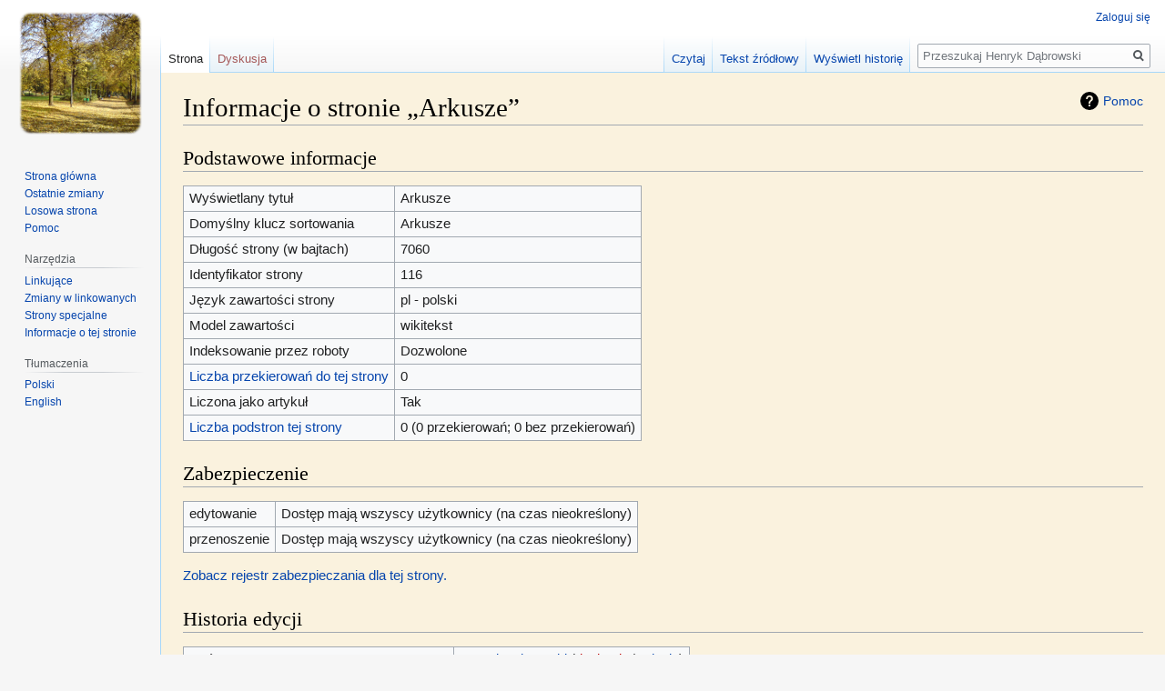

--- FILE ---
content_type: text/html; charset=UTF-8
request_url: https://henryk-dabrowski.pl/index.php?title=Arkusze&action=info
body_size: 4802
content:
 
<!DOCTYPE html>
<html class="client-nojs" lang="pl" dir="ltr">
<head>
<meta charset="UTF-8"/>
<title>Informacje o stronie „Arkusze” – Henryk Dąbrowski</title>
<script>document.documentElement.className="client-js";RLCONF={"wgBreakFrames":!0,"wgSeparatorTransformTable":[",\t."," \t,"],"wgDigitTransformTable":["",""],"wgDefaultDateFormat":"dmy","wgMonthNames":["","styczeń","luty","marzec","kwiecień","maj","czerwiec","lipiec","sierpień","wrzesień","październik","listopad","grudzień"],"wgRequestId":"aXDzqisBBWumfRuQLWcRyQAAB34","wgCSPNonce":!1,"wgCanonicalNamespace":"","wgCanonicalSpecialPageName":!1,"wgNamespaceNumber":0,"wgPageName":"Arkusze","wgTitle":"Arkusze","wgCurRevisionId":751,"wgRevisionId":0,"wgArticleId":116,"wgIsArticle":!1,"wgIsRedirect":!1,"wgAction":"info","wgUserName":null,"wgUserGroups":["*"],"wgCategories":[],"wgPageContentLanguage":"pl","wgPageContentModel":"wikitext","wgRelevantPageName":"Arkusze","wgRelevantArticleId":116,"wgIsProbablyEditable":!1,"wgRelevantPageIsProbablyEditable":!1,"wgRestrictionEdit":[],"wgRestrictionMove":[],"wgVisualEditor":{"pageLanguageCode":"pl","pageLanguageDir":"ltr",
"pageVariantFallbacks":"pl"},"wgSmjUseCdn":!0,"wgSmjUseChem":!0,"wgSmjDisplayMath":[],"wgSmjExtraInlineMath":[],"wgSmjScale":1,"wgSmjEnableMenu":!0,"wgSmjDisplayAlign":"left","wgEditSubmitButtonLabelPublish":!1};RLSTATE={"site.styles":"ready","noscript":"ready","user.styles":"ready","user":"ready","user.options":"loading","mediawiki.helplink":"ready","skins.vector.styles.legacy":"ready","ext.visualEditor.desktopArticleTarget.noscript":"ready"};RLPAGEMODULES=["ext.SimpleMathJax","site","mediawiki.page.startup","mediawiki.page.ready","skins.vector.legacy.js","ext.visualEditor.desktopArticleTarget.init","ext.visualEditor.targetLoader"];</script>
<script>(RLQ=window.RLQ||[]).push(function(){mw.loader.implement("user.options@1hzgi",function($,jQuery,require,module){/*@nomin*/mw.user.tokens.set({"patrolToken":"+\\","watchToken":"+\\","csrfToken":"+\\"});mw.user.options.set({"variant":"pl"});
});});</script>
<link rel="stylesheet" href="/load.php?lang=pl&amp;modules=ext.visualEditor.desktopArticleTarget.noscript%7Cmediawiki.helplink%7Cskins.vector.styles.legacy&amp;only=styles&amp;skin=vector"/>
<script async="" src="/load.php?lang=pl&amp;modules=startup&amp;only=scripts&amp;raw=1&amp;skin=vector"></script>
<meta name="ResourceLoaderDynamicStyles" content=""/>
<link rel="stylesheet" href="/load.php?lang=pl&amp;modules=site.styles&amp;only=styles&amp;skin=vector"/>
<meta name="generator" content="MediaWiki 1.35.7"/>
<meta name="robots" content="noindex,nofollow"/>
<link rel="shortcut icon" href="/favicon.ico"/>
<link rel="search" type="application/opensearchdescription+xml" href="/opensearch_desc.php" title="Henryk Dąbrowski (pl)"/>
<link rel="EditURI" type="application/rsd+xml" href="https://henryk-dabrowski.pl/api.php?action=rsd"/>
<link rel="alternate" type="application/atom+xml" title="Kanał Atom Henryk Dąbrowski" href="/index.php?title=Specjalna:Ostatnie_zmiany&amp;feed=atom"/>
<!--[if lt IE 9]><script src="/resources/lib/html5shiv/html5shiv.js"></script><![endif]-->
</head>
<body class="mediawiki ltr sitedir-ltr mw-hide-empty-elt ns-0 ns-subject page-Arkusze rootpage-Arkusze skin-vector action-info skin-vector-legacy">
<div id="mw-page-base" class="noprint"></div>
<div id="mw-head-base" class="noprint"></div>
<div id="content" class="mw-body" role="main">
	<a id="top"></a>
	<div id="siteNotice" class="mw-body-content"></div>
	<div class="mw-indicators mw-body-content">
	<div id="mw-indicator-mw-helplink" class="mw-indicator"><a href="https://www.mediawiki.org/wiki/Special:MyLanguage/Page_information" target="_blank" class="mw-helplink">Pomoc</a></div>
	</div>
	<h1 id="firstHeading" class="firstHeading" lang="pl">Informacje o stronie „Arkusze”</h1>
	<div id="bodyContent" class="mw-body-content">
		
		<div id="contentSub"></div>
		<div id="contentSub2"></div>
		
		<div id="jump-to-nav"></div>
		<a class="mw-jump-link" href="#mw-head">Przejdź do nawigacji</a>
		<a class="mw-jump-link" href="#searchInput">Przejdź do wyszukiwania</a>
		<div id="mw-content-text"><style>.mw-hiddenCategoriesExplanation { display: none; }</style>
<style>.mw-templatesUsedExplanation { display: none; }</style>
<h2 id="mw-pageinfo-header-basic"><span class="mw-headline" id="Podstawowe_informacje">Podstawowe informacje</span></h2>
<table class="wikitable mw-page-info">
<tr id="mw-pageinfo-display-title"><td style="vertical-align: top;">Wyświetlany tytuł</td><td>Arkusze</td></tr>
<tr id="mw-pageinfo-default-sort"><td style="vertical-align: top;">Domyślny klucz sortowania</td><td>Arkusze</td></tr>
<tr id="mw-pageinfo-length"><td style="vertical-align: top;">Długość strony (w bajtach)</td><td>7060</td></tr>
<tr id="mw-pageinfo-article-id"><td style="vertical-align: top;">Identyfikator strony</td><td>116</td></tr>
<tr><td style="vertical-align: top;">Język zawartości strony</td><td>pl - polski</td></tr>
<tr id="mw-pageinfo-content-model"><td style="vertical-align: top;">Model zawartości</td><td>wikitekst</td></tr>
<tr id="mw-pageinfo-robot-policy"><td style="vertical-align: top;">Indeksowanie przez roboty</td><td>Dozwolone</td></tr>
<tr><td style="vertical-align: top;"><a href="/index.php?title=Specjalna:Linkuj%C4%85ce/Arkusze&amp;hidelinks=1&amp;hidetrans=1" title="Specjalna:Linkujące/Arkusze">Liczba przekierowań do tej strony</a></td><td>0</td></tr>
<tr id="mw-pageinfo-contentpage"><td style="vertical-align: top;">Liczona jako artykuł</td><td>Tak</td></tr>
<tr><td style="vertical-align: top;"><a href="/index.php?title=Specjalna:Strony_wed%C5%82ug_prefiksu/Arkusze/" title="Specjalna:Strony według prefiksu/Arkusze/">Liczba podstron tej strony</a></td><td>0 (0 przekierowań; 0 bez przekierowań)</td></tr>
</table>
<h2 id="mw-pageinfo-header-restrictions"><span class="mw-headline" id="Zabezpieczenie">Zabezpieczenie</span></h2>
<table class="wikitable mw-page-info">
<tr id="mw-restriction-edit"><td style="vertical-align: top;">edytowanie</td><td>Dostęp mają wszyscy użytkownicy (na czas nieokreślony)</td></tr>
<tr id="mw-restriction-move"><td style="vertical-align: top;">przenoszenie</td><td>Dostęp mają wszyscy użytkownicy (na czas nieokreślony)</td></tr>
</table>
<a href="/index.php?title=Specjalna:Rejestr&amp;type=protect&amp;page=Arkusze" title="Specjalna:Rejestr">Zobacz rejestr zabezpieczania dla tej strony.</a>
<h2 id="mw-pageinfo-header-edits"><span class="mw-headline" id="Historia_edycji">Historia edycji</span></h2>
<table class="wikitable mw-page-info">
<tr id="mw-pageinfo-firstuser"><td style="vertical-align: top;">Twórca strony</td><td><a href="/index.php?title=U%C5%BCytkownik:HenrykDabrowski" class="mw-userlink" title="Użytkownik:HenrykDabrowski"><bdi>HenrykDabrowski</bdi></a> <span class="mw-usertoollinks">(<a href="/index.php?title=Dyskusja_u%C5%BCytkownika:HenrykDabrowski&amp;action=edit&amp;redlink=1" class="new mw-usertoollinks-talk" title="Dyskusja użytkownika:HenrykDabrowski (strona nie istnieje)">dyskusja</a> | <a href="/index.php?title=Specjalna:Wk%C5%82ad/HenrykDabrowski" class="mw-usertoollinks-contribs" title="Specjalna:Wkład/HenrykDabrowski">edycje</a>)</span></td></tr>
<tr id="mw-pageinfo-firsttime"><td style="vertical-align: top;">Data utworzenia strony</td><td><a href="/index.php?title=Arkusze&amp;oldid=228" title="Arkusze">15:17, 17 paź 2020</a></td></tr>
<tr id="mw-pageinfo-lastuser"><td style="vertical-align: top;">Autor ostatniej edycji</td><td><a href="/index.php?title=U%C5%BCytkownik:HenrykDabrowski" class="mw-userlink" title="Użytkownik:HenrykDabrowski"><bdi>HenrykDabrowski</bdi></a> <span class="mw-usertoollinks">(<a href="/index.php?title=Dyskusja_u%C5%BCytkownika:HenrykDabrowski&amp;action=edit&amp;redlink=1" class="new mw-usertoollinks-talk" title="Dyskusja użytkownika:HenrykDabrowski (strona nie istnieje)">dyskusja</a> | <a href="/index.php?title=Specjalna:Wk%C5%82ad/HenrykDabrowski" class="mw-usertoollinks-contribs" title="Specjalna:Wkład/HenrykDabrowski">edycje</a>)</span></td></tr>
<tr id="mw-pageinfo-lasttime"><td style="vertical-align: top;">Data ostatniej edycji</td><td><a href="/index.php?title=Arkusze&amp;oldid=751" title="Arkusze">15:21, 24 maj 2024</a></td></tr>
<tr id="mw-pageinfo-edits"><td style="vertical-align: top;">Całkowita liczba edycji</td><td>3</td></tr>
<tr id="mw-pageinfo-authors"><td style="vertical-align: top;">Całkowita liczba autorów</td><td>1</td></tr>
<tr id="mw-pageinfo-recent-edits"><td style="vertical-align: top;">Liczba ostatnich edycji (w przeciągu 90 dni)</td><td>0</td></tr>
<tr id="mw-pageinfo-recent-authors"><td style="vertical-align: top;">Liczba ostatnich autorów</td><td>0</td></tr>
</table>
</div><div class="printfooter">Źródło: „<a dir="ltr" href="https://henryk-dabrowski.pl/index.php?title=Arkusze">https://henryk-dabrowski.pl/index.php?title=Arkusze</a>”</div>
		<div id="catlinks" class="catlinks catlinks-allhidden" data-mw="interface"></div>
	</div>
</div>

<div id="mw-navigation">
	<h2>Menu nawigacyjne</h2>
	<div id="mw-head">
		<!-- Please do not use role attribute as CSS selector, it is deprecated. -->
<nav id="p-personal" class="vector-menu" aria-labelledby="p-personal-label" role="navigation" 
	 >
	<h3 id="p-personal-label">
		<span>Narzędzia osobiste</span>
	</h3>
	<!-- Please do not use the .body class, it is deprecated. -->
	<div class="body vector-menu-content">
		<!-- Please do not use the .menu class, it is deprecated. -->
		<ul class="vector-menu-content-list"><li id="pt-login"><a href="/index.php?title=Specjalna:Zaloguj&amp;returnto=Arkusze&amp;returntoquery=action%3Dinfo" title="Zachęcamy do zalogowania się, choć nie jest to obowiązkowe. [o]" accesskey="o">Zaloguj się</a></li></ul>
		
	</div>
</nav>


		<div id="left-navigation">
			<!-- Please do not use role attribute as CSS selector, it is deprecated. -->
<nav id="p-namespaces" class="vector-menu vector-menu-tabs vectorTabs" aria-labelledby="p-namespaces-label" role="navigation" 
	 >
	<h3 id="p-namespaces-label">
		<span>Przestrzenie nazw</span>
	</h3>
	<!-- Please do not use the .body class, it is deprecated. -->
	<div class="body vector-menu-content">
		<!-- Please do not use the .menu class, it is deprecated. -->
		<ul class="vector-menu-content-list"><li id="ca-nstab-main" class="selected"><a href="/index.php?title=Arkusze" title="Zobacz stronę treści [c]" accesskey="c">Strona</a></li><li id="ca-talk" class="new"><a href="/index.php?title=Dyskusja:Arkusze&amp;action=edit&amp;redlink=1" rel="discussion" title="Dyskusja o zawartości tej strony (strona nie istnieje) [t]" accesskey="t">Dyskusja</a></li></ul>
		
	</div>
</nav>


			<!-- Please do not use role attribute as CSS selector, it is deprecated. -->
<nav id="p-variants" class="vector-menu-empty emptyPortlet vector-menu vector-menu-dropdown vectorMenu" aria-labelledby="p-variants-label" role="navigation" 
	 >
	<input type="checkbox" class="vector-menu-checkbox vectorMenuCheckbox" aria-labelledby="p-variants-label" />
	<h3 id="p-variants-label">
		<span>Warianty</span>
	</h3>
	<!-- Please do not use the .body class, it is deprecated. -->
	<div class="body vector-menu-content">
		<!-- Please do not use the .menu class, it is deprecated. -->
		<ul class="menu vector-menu-content-list"></ul>
		
	</div>
</nav>


		</div>
		<div id="right-navigation">
			<!-- Please do not use role attribute as CSS selector, it is deprecated. -->
<nav id="p-views" class="vector-menu vector-menu-tabs vectorTabs" aria-labelledby="p-views-label" role="navigation" 
	 >
	<h3 id="p-views-label">
		<span>Widok</span>
	</h3>
	<!-- Please do not use the .body class, it is deprecated. -->
	<div class="body vector-menu-content">
		<!-- Please do not use the .menu class, it is deprecated. -->
		<ul class="vector-menu-content-list"><li id="ca-view" class="collapsible"><a href="/index.php?title=Arkusze">Czytaj</a></li><li id="ca-viewsource" class="collapsible"><a href="/index.php?title=Arkusze&amp;action=edit" title="Ta strona jest zabezpieczona. Możesz zobaczyć tekst źródłowy. [e]" accesskey="e">Tekst źródłowy</a></li><li id="ca-history" class="collapsible"><a href="/index.php?title=Arkusze&amp;action=history" title="Starsze wersje tej strony. [h]" accesskey="h">Wyświetl historię</a></li></ul>
		
	</div>
</nav>


			<!-- Please do not use role attribute as CSS selector, it is deprecated. -->
<nav id="p-cactions" class="vector-menu-empty emptyPortlet vector-menu vector-menu-dropdown vectorMenu" aria-labelledby="p-cactions-label" role="navigation" 
	 >
	<input type="checkbox" class="vector-menu-checkbox vectorMenuCheckbox" aria-labelledby="p-cactions-label" />
	<h3 id="p-cactions-label">
		<span>Więcej</span>
	</h3>
	<!-- Please do not use the .body class, it is deprecated. -->
	<div class="body vector-menu-content">
		<!-- Please do not use the .menu class, it is deprecated. -->
		<ul class="menu vector-menu-content-list"></ul>
		
	</div>
</nav>


			<div id="p-search" role="search">
	<h3 >
		<label for="searchInput">Szukaj</label>
	</h3>
	<form action="/index.php" id="searchform">
		<div id="simpleSearch">
			<input type="search" name="search" placeholder="Przeszukaj Henryk Dąbrowski" title="Przeszukaj Henryk Dąbrowski [f]" accesskey="f" id="searchInput"/>
			<input type="hidden" name="title" value="Specjalna:Szukaj">
			<input type="submit" name="fulltext" value="Szukaj" title="Szukaj wprowadzonego tekstu w treści stron" id="mw-searchButton" class="searchButton mw-fallbackSearchButton"/>
			<input type="submit" name="go" value="Przejdź" title="Przejdź do strony o dokładnie takim tytule, o ile istnieje" id="searchButton" class="searchButton"/>
		</div>
	</form>
</div>

		</div>
	</div>
	
<div id="mw-panel">
	<div id="p-logo" role="banner">
		<a  title="Strona główna" class="mw-wiki-logo" href="/index.php?title=Strona_g%C5%82%C3%B3wna"></a>
	</div>
	<!-- Please do not use role attribute as CSS selector, it is deprecated. -->
<nav id="p-navigation" class="vector-menu vector-menu-portal portal portal-first" aria-labelledby="p-navigation-label" role="navigation" 
	 >
	<h3 id="p-navigation-label">
		<span>Nawigacja</span>
	</h3>
	<!-- Please do not use the .body class, it is deprecated. -->
	<div class="body vector-menu-content">
		<!-- Please do not use the .menu class, it is deprecated. -->
		<ul class="vector-menu-content-list"><li id="n-mainpage-description"><a href="/index.php?title=Strona_g%C5%82%C3%B3wna" title="Przejdź na stronę główną [z]" accesskey="z">Strona główna</a></li><li id="n-recentchanges"><a href="/index.php?title=Specjalna:Ostatnie_zmiany" title="Lista ostatnich zmian w Henryk Dąbrowski. [r]" accesskey="r">Ostatnie zmiany</a></li><li id="n-randompage"><a href="/index.php?title=Specjalna:Losowa_strona" title="Załaduj losową stronę [x]" accesskey="x">Losowa strona</a></li><li id="n-help"><a href="https://www.mediawiki.org/wiki/Special:MyLanguage/Help:Contents" title="Tutaj możesz dowiedzieć się wielu rzeczy.">Pomoc</a></li></ul>
		
	</div>
</nav>


	<!-- Please do not use role attribute as CSS selector, it is deprecated. -->
<nav id="p-tb" class="vector-menu vector-menu-portal portal" aria-labelledby="p-tb-label" role="navigation" 
	 >
	<h3 id="p-tb-label">
		<span>Narzędzia</span>
	</h3>
	<!-- Please do not use the .body class, it is deprecated. -->
	<div class="body vector-menu-content">
		<!-- Please do not use the .menu class, it is deprecated. -->
		<ul class="vector-menu-content-list"><li id="t-whatlinkshere"><a href="/index.php?title=Specjalna:Linkuj%C4%85ce/Arkusze" title="Pokaż listę wszystkich stron linkujących do tej strony [j]" accesskey="j">Linkujące</a></li><li id="t-recentchangeslinked"><a href="/index.php?title=Specjalna:Zmiany_w_linkowanych/Arkusze" rel="nofollow" title="Ostatnie zmiany w stronach, do których ta strona linkuje [k]" accesskey="k">Zmiany w linkowanych</a></li><li id="t-specialpages"><a href="/index.php?title=Specjalna:Strony_specjalne" title="Lista wszystkich stron specjalnych [q]" accesskey="q">Strony specjalne</a></li><li id="t-info"><a href="/index.php?title=Arkusze&amp;action=info" title="Więcej informacji na temat tej strony">Informacje o tej stronie</a></li></ul>
		
	</div>
</nav>

<!-- Please do not use role attribute as CSS selector, it is deprecated. -->
<nav id="p-Tłumaczenia" class="vector-menu vector-menu-portal portal" aria-labelledby="p-Tłumaczenia-label" role="navigation" 
	 >
	<h3 id="p-Tłumaczenia-label">
		<span>Tłumaczenia</span>
	</h3>
	<!-- Please do not use the .body class, it is deprecated. -->
	<div class="body vector-menu-content">
		<!-- Please do not use the .menu class, it is deprecated. -->
		<ul class="vector-menu-content-list"><li id="n-Polski"><a href="/index.php?title=Arkusze">Polski</a></li><li id="n-English"><a href="/index.php?title=Arkusze/en">English</a></li></ul>
		
	</div>
</nav>


	
</div>

</div>

<footer id="footer" class="mw-footer" role="contentinfo" >
	<ul id="footer-places" >
		<li id="footer-places-privacy"><a href="/index.php?title=HD:Polityka_prywatno%C5%9Bci" title="HD:Polityka prywatności">Polityka prywatności</a></li>
		<li id="footer-places-about"><a href="/index.php?title=HD:O_Henryk_D%C4%85browski" title="HD:O Henryk Dąbrowski">O Henryk Dąbrowski</a></li>
		<li id="footer-places-disclaimer"><a href="/index.php?title=HD:Informacje_prawne" title="HD:Informacje prawne">Informacje prawne</a></li>
	</ul>
	<ul id="footer-icons" class="noprint">
		<li id="footer-poweredbyico"><a href="https://www.mediawiki.org/"><img src="/resources/assets/poweredby_mediawiki_88x31.png" alt="Powered by MediaWiki" srcset="/resources/assets/poweredby_mediawiki_132x47.png 1.5x, /resources/assets/poweredby_mediawiki_176x62.png 2x" width="88" height="31" loading="lazy"/></a></li>
	</ul>
	<div style="clear: both;"></div>
</footer>



<script>(RLQ=window.RLQ||[]).push(function(){mw.config.set({"wgBackendResponseTime":337});});</script></body></html>


--- FILE ---
content_type: text/css; charset=utf-8
request_url: https://henryk-dabrowski.pl/load.php?lang=pl&modules=site.styles&only=styles&skin=vector
body_size: 40
content:
#bodyContent{text-align:justify;font-size:0.92em;color:#3b2d23}#contentSub{display:none !important}#content{background-color:#faf2de}mjx-container{margin:0 0.25em}